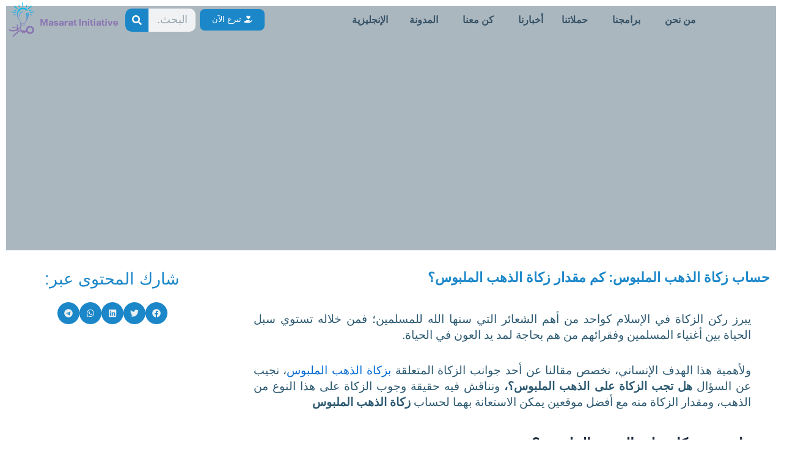

--- FILE ---
content_type: image/svg+xml
request_url: https://masarat-sy.org/wp-content/uploads/2024/06/Masarat_Initiative_.svg
body_size: 5947
content:
<svg xmlns="http://www.w3.org/2000/svg" xmlns:xlink="http://www.w3.org/1999/xlink" id="Layer_1" x="0px" y="0px" viewBox="0 0 1674.38 597.45" style="enable-background:new 0 0 1674.38 597.45;" xml:space="preserve"><style type="text/css">	.st0{fill:#2AA6DE;}	.st1{fill:#F2E4F0;}	.st2{fill:#DEBDDB;}	.st3{fill:#C694C3;}	.st4{fill:#AB6CAD;}	.st5{fill:#9B51A0;}	.st6{fill:#903E97;}	.st7{fill:#863B96;}	.st8{fill:#783293;}	.st9{fill:#692C90;}	.st10{fill:#4B2D87;}	.st11{fill:#C489BC;}	.st12{fill:#A85CA4;}	.st13{fill:#9F4F9E;}	.st14{fill:#8351A1;}	.st15{fill:#E2F4FD;}	.st16{fill:#B5E4FA;}	.st17{fill:#84D2F6;}	.st18{fill:#57C1EF;}	.st19{fill:#44B3E6;}	.st20{fill:#38A4DD;}	.st21{fill:#2D98D4;}	.st22{fill:#1B87C9;}	.st23{fill:#0377BE;}	.st24{fill:#00579B;}	.st25{fill:#85D5F7;}	.st26{fill:#56C0EE;}	.st27{fill:#44A9E0;}	.st28{fill:#774E95;}	.st29{fill:#EAD433;}	.st30{fill:#70C9BE;}	.st31{opacity:0.4;}	.st32{fill:#FFFFFF;}	.st33{fill:#F1EFF1;}	.st34{fill:#E7E4E7;}	.st35{fill:#DEDBDF;}	.st36{fill:#D5D2D7;}	.st37{fill:#CDC9D0;}	.st38{fill:#C6C1C9;}	.st39{fill:#BEB9C2;}	.st40{fill:#B7B1BB;}	.st41{fill:#B0A9B5;}	.st42{fill:#A9A2AF;}	.st43{fill:#A29BA8;}	.st44{fill:#9C94A2;}	.st45{fill:#968D9C;}	.st46{fill:#8F8797;}	.st47{fill:#898091;}	.st48{fill:#847A8C;}	.st49{fill:#7E7487;}	.st50{fill:#796F82;}	.st51{fill:#736A7D;}	.st52{fill:#6E6479;}	.st53{fill:#695F74;}	.st54{fill:#645A70;}	.st55{fill:#5F556B;}	.st56{fill:#5A5167;}	.st57{fill:#554C63;}	.st58{fill:#51485F;}	.st59{fill:#4C435B;}	.st60{fill:#483F58;}	.st61{fill:#433B54;}	.st62{fill:#3F3751;}	.st63{fill:#3A334D;}	.st64{fill:url(#SVGID_1_);}	.st65{fill-rule:evenodd;clip-rule:evenodd;fill:url(#SVGID_00000176738472050752616310000011139665886518777224_);}	.st66{fill-rule:evenodd;clip-rule:evenodd;fill:url(#SVGID_00000099634799716284943760000002280291788053239186_);}	.st67{fill:#8A76B1;}</style><g>	<linearGradient id="SVGID_1_" gradientUnits="userSpaceOnUse" x1="280.696" y1="694.7195" x2="280.696" y2="167.8876">		<stop offset="0" style="stop-color:#82C2A1"></stop>		<stop offset="0.0749" style="stop-color:#85ADAA"></stop>		<stop offset="0.1555" style="stop-color:#8799AE"></stop>		<stop offset="0.2369" style="stop-color:#8988AF"></stop>		<stop offset="0.3185" style="stop-color:#8A7DAF"></stop>		<stop offset="0.4003" style="stop-color:#8A76B0"></stop>		<stop offset="0.4828" style="stop-color:#8A74B0"></stop>		<stop offset="0.5509" style="stop-color:#8779B3"></stop>		<stop offset="0.6597" style="stop-color:#7D84BB"></stop>		<stop offset="0.7956" style="stop-color:#6998CA"></stop>		<stop offset="0.9519" style="stop-color:#3BB1DE"></stop>		<stop offset="1" style="stop-color:#14B9E5"></stop>	</linearGradient>	<path style="fill-rule:evenodd;clip-rule:evenodd;fill:url(#SVGID_1_);" d="M338.63,446.16c-1.49,0.05-7.74,0.52-8.66,0.26  c-3.65-1.02-4.72-0.58-6.7,2.76c-1.14,1.92-2.24,3.87-3.38,5.79c-0.42,0.7-0.79,1.59-1.79,1.48c-0.94-0.11-1.29-0.97-1.61-1.73  c-1.5-3.63-7.23-17.05-13.11-10.84c-2.03,2.14-2.82,6.77-4.75,10.38c-0.39,0.72-0.71,1.65-1.66,1.68  c-1.45,0.04-1.88-2.59-3.23-5.42c-1.19-2.49-3.09-5.13-7.03-6.24c-3.35-0.95-7.25-0.88-10.74-1.35c-2.34-0.31-2.87-0.79-2.97-3.1  c-0.03-0.74-0.01-1.49-0.01-2.24c-0.77-29.97-3.44-106.96-15.96-131.23c-5.76-11.16-11.74-19.78-17.28-29.76  c-6.79-12.23-11.94-26.98-10.71-53.16c1.1-23.36,12.55-44.24,30.13-57.05c31.83-23.18,60.2-12.54,91.08,4.69  c13.54,7.56,17.23-0.28,9.33-11.09c-3.75-5.13-8.5-9.51-13.84-13.18c-12.43-8.52-27.5-13.43-42.83-14.46  c-17.38-1.17-35.09,2.62-49.68,11.72c-30.8,19.23-40.6,49.63-39.4,81.66c1.76,46.9,24.24,56.6,36.6,84.09  c12.68,28.21,11.7,72,11.91,104.81l0,0.17c-0.06,9.91-0.37,20.14-0.3,29.96c-0.03,4.28-0.01,8.51,0.1,12.63  c0.09,3.2,2.02,5.07,5.23,5.21c4.23,0.19,11.91-0.45,13.56,3.59c3.14,7.65,5.77,15.09,8.72,22.67c1.2,3.1,2.97,5.08,6.66,1.52  c2.89-2.79,5.66-7.69,6.24-8.81c1.1-2.13,2.16-4.29,3.27-6.42c0.35-0.67,0.84-1.3,1.69-1.28c0.91,0.03,1.14,0.83,1.44,1.51  c1.58,3.51,2.43,7.22,2.78,11.03c0.12,1.25,0.3,2.47,0.82,3.61c1.3,2.84,3.62,3.16,5.58,0.7c0.82-1.02,1.37-2.26,2.05-3.4  c2.19-3.7,4.42-7.39,6.56-11.12c3.08-4.24,10.04-3.01,17.4-4.99c0.74-0.51,1.83-1.15,2.75-1.48c0.15,0.25,0.31,0.49,0.47,0.73  l0.01,0.01c0.3,0.46,0.61,0.91,0.92,1.36l0.08,0.11c0.16,0.23,0.32,0.45,0.48,0.67l0.01,0.01c0.32,0.45,0.65,0.89,0.98,1.32  l0.09,0.12c0.5,0.64,1.01,1.28,1.53,1.9l0.15,0.18c0.51,0.61,1.04,1.2,1.58,1.78l0.19,0.21c0.3,0.32,0.6,0.64,0.91,0.95l0.2,0.21  c0.17,0.17,0.35,0.35,0.52,0.52l0.23,0.22c0.29,0.28,0.58,0.56,0.88,0.84l0.29,0.27c0.17,0.15,0.34,0.31,0.51,0.46l0.33,0.3  c0.27,0.24,0.54,0.48,0.82,0.71l0.35,0.3c0.17,0.14,0.34,0.28,0.51,0.42c0.15,0.12,0.29,0.24,0.44,0.36  c0.25,0.2,0.49,0.39,0.74,0.58l0.41,0.31c0.17,0.13,0.33,0.25,0.5,0.38c0.25,0.18,0.49,0.36,0.74,0.54  c0.15,0.11,0.31,0.22,0.47,0.33c0.16,0.11,0.33,0.23,0.49,0.34c0.15,0.1,0.3,0.21,0.45,0.31c0.27,0.18,0.54,0.36,0.81,0.54  l0.46,0.29c0.18,0.12,0.37,0.23,0.56,0.35c0.19,0.12,0.39,0.24,0.59,0.36c0.24,0.14,0.47,0.28,0.71,0.42l0.43,0.24  c0.22,0.13,0.45,0.25,0.67,0.37c0.2,0.11,0.4,0.22,0.6,0.32c0.22,0.12,0.44,0.23,0.65,0.35l0.44,0.22  c0.31,0.16,0.62,0.31,0.94,0.47l0.33,0.16c0.25,0.12,0.51,0.24,0.77,0.36l0.39,0.18c0.33,0.15,0.65,0.29,0.98,0.43l0.35,0.15  c0.26,0.11,0.53,0.22,0.79,0.32l0.35,0.14c0.35,0.14,0.7,0.27,1.05,0.4l0.32,0.12c0.3,0.11,0.6,0.21,0.9,0.32l0.27,0.09  c0.36,0.12,0.72,0.24,1.09,0.35l0.35,0.11c0.33,0.1,0.65,0.2,0.98,0.29l0.2,0.06c0.37,0.11,0.75,0.21,1.13,0.31l0.33,0.08  c0.38,0.1,0.77,0.19,1.16,0.28l0.16,0.04c0.35,0.08,0.7,0.16,1.06,0.23l0.32,0.07c0.4,0.08,0.79,0.16,1.19,0.23l0.17,0.03  c0.36,0.06,0.73,0.12,1.1,0.18l0.27,0.04c0.4,0.06,0.8,0.12,1.2,0.17l0.3,0.04c0.35,0.04,0.7,0.08,1.06,0.12l0.22,0.02  c0.42,0.04,0.83,0.08,1.25,0.11l0.26,0.02c0.39,0.03,0.79,0.05,1.19,0.08l0.13,0.01c0.42,0.02,0.85,0.04,1.28,0.05l0.29,0.01  c0.43,0.01,0.86,0.02,1.29,0.02c31.06,0,56.23-25.18,56.23-56.23s-25.18-56.23-56.23-56.23c-30.92,0-56.01,24.96-56.23,55.83  c0,0.13,0,0.27,0,0.4c0,0.29,0,0.56,0.01,0.82C338.3,442.49,338.42,444.34,338.63,446.16L338.63,446.16z M394.5,407.37  c17.91,0,32.43,14.52,32.43,32.43c0,17.91-14.52,32.43-32.43,32.43s-32.43-14.52-32.43-32.43  C362.07,421.89,376.59,407.37,394.5,407.37L394.5,407.37z M213.02,377.1c-0.09-2.43-0.11-5.03,0.06-7.4  c1.02-13.81,11.33-8.98,11.76,1.03c0.22,5.06,0.36,9.82,0.42,15.11c0.02,2.08,0.02,4.37,0,6.76c0.02,2.41,0.01,5.08-0.01,7.86  c0.04,5.99,0.25,12.02,1.03,16.74c0.29,1.74,1.09,2.1,2.55,0.98c3.88-2.97,7.55-6.18,10.73-9.92c1.45-1.7,2.85-3.44,4.37-5.07  c3.15-3.36,17.42-1.97,9.64,12.69c-1.1,2.06-2.64,3.82-4.21,5.51c-4.57,4.92-9.6,9.34-14.99,13.36c-1.79,1.34-3.5,2.8-5.39,3.98  c-1.92,1.2-2.58,2.94-2.68,5.01c-0.08,1.65-0.14,3.32-0.02,4.97c0.17,2.45-0.74,4.32-2.58,5.87c-0.89,0.75-1.79,1.49-2.81,2.03  c-2.34,1.24-4.27,0.53-5.14-1.95c-0.43-1.24-0.67-2.56-0.92-3.86c-0.47-2.44-1.59-3.09-3.85-2.01c-4.49,2.14-9.11,3.93-13.83,5.49  c-7.48,2.48-15.11,4.34-22.92,5.44c-4.43,0.63-8.9,0.74-13.34,1.12c-7.68,0.66-15.23-0.1-22.67-1.66  c-8.42-1.77-16.67-4.23-24.29-8.47c-7.35-4.09-10-21.8-1.31-19.39c2.98,0.83,5.63,2.42,8.27,3.95c4.37,2.52,9.11,3.97,13.97,4.98  c7.3,1.51,14.74,2.21,22.19,2.12c11.06-0.14,21.9-1.92,32.55-4.88c7.44-2.07,14.6-4.85,21.55-8.21c1.52-0.73,2.63-1.7,3.02-3.15  c-0.8-9.73-0.74-20.58-0.74-31.08v-0.14l0-0.15v-0.42l0-1.12v-0.16l0-0.96C213.46,389.62,212.73,382.88,213.02,377.1L213.02,377.1z   M165.03,513.88c14.65-14.13,30.27-27.24,45.74-40.48c10.06-8.61,20-17.35,29.84-26.21c11.45-9.6,16.69-3.24,16.64,2.91  c-0.07,8.79-29.75,30.52-36.89,36.86c-15.28,13.56-30.59,27.09-45.97,40.54c-2.31,2.02-9.27,8.61-11.77,9.22  c-6.14,1.5-9.99-8.37-5.26-14.46C160.05,519.36,162.23,516.59,165.03,513.88L165.03,513.88z M334.82,211.45  c-1.79-4.85,1.71-5.88,5.45-6.73c7.89-1.81,33.93-9.75,36.3,0.52c9.56,37.25-13.79,82.36-35.99,119.06  c-2.05,3.38-4.08,6.7-6.08,9.92c-13.5,21.78-10.2,21.9-36.09,21.98c-7.44,0.02-18.89-0.16-21.77-0.24  c-0.88-0.02-1.89,0.1-2.25-0.97c-0.37-1.1-0.13-2.2,0.43-3.2c0.24-0.42,0.74-0.47,1.19-0.46c3.93-0.18,15.4,0.24,22.81,0.17  c20.18-0.2,21.07-0.53,28.68-18.6c1.86-4.41,3.59-8.69,5.2-12.88C346.75,283.31,350.58,254.11,334.82,211.45L334.82,211.45z   M245.12,243.28c-0.82-17.08,6.51-35.54,18.24-47.93c5.54-5.86,12.19-10.57,19.54-12.92c8.2-2.63,10.89,3.67,9.54,7.87  c-1.02,3.17-6.37,5.38-9.29,6.5c-3.81,1.46-8,2.85-13.23,8.02c-10.04,9.91-15.69,24.21-17.17,38.08c-0.5,4.69-0.66,9.39-0.63,14.1  c0.01,0.85-0.13,1.6-0.69,2.32c-0.86,1.1-1.97,1.21-3.14,0.99c-1.09-0.2-1.64-1.07-1.88-2.11c-0.67-2.92-1.15-5.87-1.27-8.87  C245.07,247.49,245.12,245.65,245.12,243.28L245.12,243.28z M280.35,379.32c-1.13,0.59-4.84,1.33-5.16-0.73  c-0.6-3.87-0.64-13.47-0.54-17.86c0.02-0.84,0.27-1.08,1.1-1.18c0.3-0.04,0.61-0.03,0.92-0.03c14.31-0.01,28.62-0.01,42.93,0  c0.31,0,0.62-0.01,0.92,0.03c0.83,0.09,1.08,0.34,1.1,1.18c0.1,4.39,0.06,13.99-0.54,17.86c-0.32,2.06-4.04,1.32-5.16,0.73  C305.88,374.06,290.37,374.06,280.35,379.32L280.35,379.32z M282.9,374.47c-0.88,0.46-3.76,1.03-4.01-0.57  c-0.47-3-0.5-6.81-0.42-10.22c0.01-0.65,0.21-0.84,0.85-0.92c0.24-0.03,0.48-0.02,0.72-0.02c11.12,0,25.43,0,36.54,0  c0.24,0,0.48-0.01,0.72,0.02c0.64,0.07,0.84,0.26,0.85,0.92c0.08,3.41,0.05,7.21-0.42,10.22c-0.25,1.6-3.14,1.03-4.01,0.57  C305.78,371.57,290.56,371.43,282.9,374.47L282.9,374.47z M137.19,189.23L137.19,189.23L137.19,189.23z M425.2,232.71L425.2,232.71  c0.51-3.8-2.19-7.32-5.99-7.83l-19.52-2.6c-3.8-0.51-7.32,2.19-7.83,5.99l0,0c-0.51,3.8,2.19,7.32,5.99,7.83l19.52,2.6  C421.17,239.21,424.69,236.51,425.2,232.71L425.2,232.71z M454.1,189.23L454.1,189.23L454.1,189.23z M454.1,189.23  c-0.64-3.78-4.26-6.35-8.03-5.71l-48.87,8.27c-3.78,0.64-6.35,4.25-5.71,8.03l0,0c0.64,3.78,4.25,6.35,8.03,5.71l48.87-8.27  C452.17,196.62,454.74,193.01,454.1,189.23L454.1,189.23z M414.5,161.07L414.5,161.07c1.59,3.49,0.03,7.64-3.46,9.23l-17.93,8.15  c-3.49,1.59-7.64,0.03-9.23-3.46l0,0c-1.59-3.49-0.03-7.64,3.46-9.23l17.93-8.15C408.76,156.02,412.92,157.58,414.5,161.07  L414.5,161.07z M353.1,98.11L353.1,98.11c3.44,1.7,4.86,5.9,3.17,9.33l-8.71,17.66c-1.7,3.44-5.9,4.86-9.33,3.17l0,0  c-3.44-1.7-4.86-5.9-3.17-9.33l8.71-17.66C345.46,97.84,349.66,96.42,353.1,98.11L353.1,98.11z M415.07,108.15L415.07,108.15  L415.07,108.15z M415.07,108.15c2.56,2.86,2.31,7.29-0.55,9.84l-36.94,33.04c-2.86,2.56-7.29,2.31-9.84-0.55l0,0  c-2.56-2.86-2.31-7.29,0.55-9.84l36.94-33.04C408.08,105.05,412.51,105.29,415.07,108.15L415.07,108.15z M295.19,54.95  L295.19,54.95L295.19,54.95z M295.19,54.95c3.83,0,6.97,3.14,6.97,6.97v49.56c0,3.83-3.14,6.97-6.97,6.97l0,0  c-3.83,0-6.97-3.14-6.97-6.97V61.92C288.22,58.08,291.36,54.95,295.19,54.95L295.19,54.95z M176.01,161.12L176.01,161.12  c1.56-3.5,5.7-5.09,9.2-3.53l17.99,8.01c3.5,1.56,5.09,5.7,3.53,9.2l0,0c-1.56,3.5-5.7,5.09-9.2,3.53l-17.99-8.01  C176.04,168.76,174.45,164.62,176.01,161.12L176.01,161.12z M176.22,108.15L176.22,108.15L176.22,108.15z M176.22,108.15  c-2.56,2.86-2.31,7.29,0.55,9.84l36.94,33.04c2.86,2.56,7.29,2.31,9.84-0.55l0,0c2.56-2.86,2.31-7.29-0.55-9.84l-36.94-33.04  C183.21,105.05,178.78,105.29,176.22,108.15L176.22,108.15z M240.8,96.87L240.8,96.87c3.49-1.6,7.64-0.05,9.24,3.44l8.2,17.9  c1.6,3.49,0.05,7.64-3.44,9.24l0,0c-3.49,1.6-7.64,0.05-9.24-3.44l-8.2-17.91C235.77,102.63,237.31,98.47,240.8,96.87L240.8,96.87z   M165.99,232.56L165.99,232.56c-0.48-3.8,2.23-7.31,6.03-7.79l19.53-2.49c3.8-0.48,7.31,2.23,7.79,6.03l0,0  c0.48,3.8-2.23,7.31-6.03,7.8l-19.53,2.49C169.98,239.07,166.48,236.36,165.99,232.56L165.99,232.56z M137.19,189.23  c0.64-3.78,4.26-6.35,8.03-5.71l48.87,8.27c3.78,0.64,6.35,4.25,5.71,8.03l0,0c-0.64,3.78-4.25,6.35-8.03,5.71l-48.87-8.27  C139.12,196.62,136.55,193.01,137.19,189.23L137.19,189.23z M162.99,396.78c5.65,0,10.23,4.58,10.23,10.23s-4.58,10.23-10.23,10.23  s-10.23-4.58-10.23-10.23S157.34,396.78,162.99,396.78L162.99,396.78z M186.98,394.53c5.65,0,10.23,4.58,10.23,10.23  S192.63,415,186.98,415c-5.65,0-10.23-4.58-10.23-10.23S181.33,394.53,186.98,394.53L186.98,394.53z"></path></g><g>	<path class="st67" d="M562.97,288.01L586.24,349L610,288.01h24.86v91.86h-17.02v-70.06l-27.31,70.06h-10.29l-25.72-70.42v70.42  h-17.02v-91.86H562.97z"></path>	<path class="st67" d="M705.16,318.81c5.55,4.21,8.33,10.31,8.33,18.31v42.74H697.2v-8.7c-1.55,2.86-4.35,5.23-8.39,7.1  c-4.04,1.88-9.21,2.82-15.49,2.82c-6.61,0-12.11-1.59-16.47-4.78c-4.37-3.18-6.55-7.92-6.55-14.21c0-7.1,2.84-12.31,8.51-15.62  c5.67-3.31,13.98-4.96,24.92-4.96h11.02l-0.12-4.41c-0.49-7.18-4.53-10.78-12.12-10.78c-3.43,0-6.19,0.86-8.27,2.57  s-3.33,3.88-3.74,6.49h-17.64c0.49-7.18,3.45-12.8,8.88-16.84c5.43-4.04,12.51-6.06,21.25-6.06  C692.22,312.5,699.61,314.6,705.16,318.81z M683.98,352.06c-4.9,0-8.62,0.63-11.15,1.9c-2.53,1.27-3.8,3.53-3.8,6.8  c0,2.45,0.96,4.35,2.88,5.7c1.92,1.35,4.51,2.02,7.78,2.02c4.17,0,7.63-1.04,10.41-3.12c2.77-2.08,4.29-4.8,4.53-8.14l0.12-5.14  H683.98z"></path>	<path class="st67" d="M773.94,375.76c-5.51,3.55-12.92,5.33-22.23,5.33c-9.06,0-16.21-1.75-21.43-5.27  c-5.23-3.51-8.13-8.57-8.7-15.19h18.37c0.41,2.69,1.67,4.8,3.8,6.31c2.12,1.51,4.86,2.27,8.21,2.27c3.26,0,5.86-0.69,7.78-2.08  c1.92-1.39,2.88-3.18,2.88-5.39c0-2.12-1.04-3.75-3.12-4.9c-2.08-1.14-5.78-2.12-11.08-2.94c-9.15-1.06-15.74-3.06-19.78-6  s-6.06-7.59-6.06-13.96c0-4.41,1.26-8.23,3.8-11.45c2.53-3.22,5.98-5.69,10.35-7.41c4.37-1.71,9.17-2.57,14.39-2.57  c8.25,0,14.9,1.67,19.96,5.02c5.06,3.35,8.08,8.37,9.06,15.06h-18.25c-0.57-2.29-1.76-4.04-3.55-5.27  c-1.8-1.22-4.12-1.84-6.98-1.84c-3.02,0-5.45,0.63-7.29,1.9c-1.84,1.27-2.75,2.96-2.75,5.08c0,2.12,1.06,3.78,3.18,4.96  c2.12,1.18,5.59,2.1,10.41,2.76c6.45,0.82,11.61,1.92,15.49,3.31c3.88,1.39,6.82,3.41,8.82,6.06c2,2.65,3,6.14,3,10.47  C782.2,366.96,779.45,372.21,773.94,375.76z"></path>	<path class="st67" d="M847.73,318.81c5.55,4.21,8.33,10.31,8.33,18.31v42.74h-16.29v-8.7c-1.55,2.86-4.35,5.23-8.39,7.1  c-4.04,1.88-9.21,2.82-15.49,2.82c-6.61,0-12.11-1.59-16.47-4.78c-4.37-3.18-6.55-7.92-6.55-14.21c0-7.1,2.84-12.31,8.51-15.62  c5.67-3.31,13.98-4.96,24.92-4.96h11.02l-0.12-4.41c-0.49-7.18-4.53-10.78-12.12-10.78c-3.43,0-6.19,0.86-8.27,2.57  s-3.33,3.88-3.74,6.49h-17.64c0.49-7.18,3.45-12.8,8.88-16.84c5.43-4.04,12.51-6.06,21.25-6.06  C834.79,312.5,842.17,314.6,847.73,318.81z M826.54,352.06c-4.9,0-8.62,0.63-11.15,1.9c-2.53,1.27-3.8,3.53-3.8,6.8  c0,2.45,0.96,4.35,2.88,5.7c1.92,1.35,4.51,2.02,7.78,2.02c4.17,0,7.63-1.04,10.41-3.12c2.77-2.08,4.29-4.8,4.53-8.14l0.12-5.14  H826.54z"></path>	<path class="st67" d="M893.72,318.13c3.06-3.67,8.35-5.55,15.86-5.63h2.45v18.74h-2.45c-5.96-0.16-11.02,1.12-15.19,3.86  c-4.16,2.74-6.25,7-6.25,12.8v31.97h-19.11v-66.14h19.11v14.57C888.8,325.2,890.66,321.81,893.72,318.13z"></path>	<path class="st67" d="M975.35,318.81c5.55,4.21,8.33,10.31,8.33,18.31v42.74h-16.29v-8.7c-1.55,2.86-4.35,5.23-8.39,7.1  c-4.04,1.88-9.21,2.82-15.49,2.82c-6.61,0-12.11-1.59-16.47-4.78c-4.37-3.18-6.55-7.92-6.55-14.21c0-7.1,2.84-12.31,8.51-15.62  c5.67-3.31,13.98-4.96,24.92-4.96h11.02l-0.12-4.41c-0.49-7.18-4.53-10.78-12.12-10.78c-3.43,0-6.19,0.86-8.27,2.57  s-3.33,3.88-3.74,6.49h-17.64c0.49-7.18,3.45-12.8,8.88-16.84c5.43-4.04,12.51-6.06,21.25-6.06  C962.41,312.5,969.8,314.6,975.35,318.81z M954.16,352.06c-4.9,0-8.62,0.63-11.15,1.9c-2.53,1.27-3.8,3.53-3.8,6.8  c0,2.45,0.96,4.35,2.88,5.7c1.92,1.35,4.51,2.02,7.78,2.02c4.17,0,7.63-1.04,10.41-3.12c2.77-2.08,4.29-4.8,4.53-8.14l0.12-5.14  H954.16z"></path>	<path class="st67" d="M1016.87,359.04c0,4.82,2.41,7.23,7.23,7.23h8.82v13.6h-13.72c-6.78,0-11.88-1.51-15.31-4.53  c-3.43-3.02-5.14-7.92-5.14-14.7v-34.66h-7.59v-12.25h7.59V299.4h18.13v14.33h15.8v12.25h-15.8V359.04z"></path>	<path class="st67" d="M1088.4,288.01v91.86h-18v-91.86H1088.4z"></path>	<path class="st67" d="M1165.74,318.93c4.53,4.29,6.8,10.1,6.8,17.45v43.48h-19.11v-38.95c0-4.49-1.25-8.02-3.74-10.59  c-2.49-2.57-5.9-3.86-10.23-3.86c-4.33,0-7.9,1.45-10.72,4.35c-2.82,2.9-4.23,6.47-4.23,10.72v38.34h-19.11v-66.14h18.37v10.17  c2.2-3.75,5.55-6.59,10.04-8.51c4.49-1.92,9.02-2.88,13.59-2.88C1155.1,312.5,1161.21,314.64,1165.74,318.93z"></path>	<path class="st67" d="M1189.13,287.33c2.08-2.16,4.63-3.25,7.66-3.25c3.02,0,5.57,1.08,7.65,3.25c2.08,2.16,3.12,4.76,3.12,7.78  c0,2.94-1.04,5.47-3.12,7.59c-2.08,2.12-4.63,3.18-7.65,3.18c-3.02,0-5.57-1.06-7.66-3.18c-2.08-2.12-3.12-4.65-3.12-7.59  C1186.01,292.09,1187.05,289.5,1189.13,287.33z M1206.1,313.73v66.14h-18.74v-66.14H1206.1z"></path>	<path class="st67" d="M1242.11,359.04c0,4.82,2.41,7.23,7.23,7.23h8.82v13.6h-13.72c-6.78,0-11.88-1.51-15.31-4.53  c-3.43-3.02-5.14-7.92-5.14-14.7v-34.66h-7.59v-12.25h7.59V299.4h18.13v14.33h15.8v12.25h-15.8V359.04z"></path>	<path class="st67" d="M1272.05,287.33c2.08-2.16,4.63-3.25,7.66-3.25c3.02,0,5.57,1.08,7.65,3.25c2.08,2.16,3.12,4.76,3.12,7.78  c0,2.94-1.04,5.47-3.12,7.59c-2.08,2.12-4.63,3.18-7.65,3.18c-3.02,0-5.57-1.06-7.66-3.18c-2.08-2.12-3.12-4.65-3.12-7.59  C1268.93,292.09,1269.97,289.5,1272.05,287.33z M1289.01,313.73v66.14h-18.74v-66.14H1289.01z"></path>	<path class="st67" d="M1358.58,318.81c5.55,4.21,8.33,10.31,8.33,18.31v42.74h-16.29v-8.7c-1.55,2.86-4.35,5.23-8.39,7.1  c-4.04,1.88-9.21,2.82-15.49,2.82c-6.61,0-12.11-1.59-16.47-4.78c-4.37-3.18-6.55-7.92-6.55-14.21c0-7.1,2.84-12.31,8.51-15.62  c5.67-3.31,13.98-4.96,24.92-4.96h11.02l-0.12-4.41c-0.49-7.18-4.53-10.78-12.12-10.78c-3.43,0-6.19,0.86-8.27,2.57  s-3.33,3.88-3.74,6.49h-17.64c0.49-7.18,3.45-12.8,8.88-16.84c5.43-4.04,12.51-6.06,21.25-6.06  C1345.64,312.5,1353.03,314.6,1358.58,318.81z M1337.39,352.06c-4.9,0-8.62,0.63-11.15,1.9c-2.53,1.27-3.8,3.53-3.8,6.8  c0,2.45,0.96,4.35,2.88,5.7c1.92,1.35,4.51,2.02,7.78,2.02c4.17,0,7.63-1.04,10.41-3.12c2.77-2.08,4.29-4.8,4.53-8.14l0.12-5.14  H1337.39z"></path>	<path class="st67" d="M1400.1,359.04c0,4.82,2.41,7.23,7.23,7.23h8.82v13.6h-13.72c-6.78,0-11.88-1.51-15.31-4.53  c-3.43-3.02-5.14-7.92-5.14-14.7v-34.66h-7.59v-12.25h7.59V299.4h18.13v14.33h15.8v12.25h-15.8V359.04z"></path>	<path class="st67" d="M1430.05,287.33c2.08-2.16,4.63-3.25,7.66-3.25c3.02,0,5.57,1.08,7.65,3.25c2.08,2.16,3.12,4.76,3.12,7.78  c0,2.94-1.04,5.47-3.12,7.59c-2.08,2.12-4.63,3.18-7.65,3.18c-3.02,0-5.57-1.06-7.66-3.18c-2.08-2.12-3.12-4.65-3.12-7.59  C1426.92,292.09,1427.96,289.5,1430.05,287.33z M1447.01,313.73v66.14h-18.74v-66.14H1447.01z"></path>	<path class="st67" d="M1510.82,313.73h17.64l-25.97,66.14h-20.21l-26.21-66.14h19.96l17.39,46.17L1510.82,313.73z"></path>	<path class="st67" d="M1550.14,376.86c-5.23-2.82-9.27-6.8-12.13-11.94c-2.86-5.14-4.29-11.06-4.29-17.76  c0-7.02,1.47-13.15,4.41-18.37c2.94-5.22,7.02-9.25,12.25-12.06c5.22-2.82,11.23-4.23,18-4.23c6.78,0,12.72,1.41,17.82,4.23  c5.1,2.82,9.04,6.84,11.82,12.06c2.77,5.23,4.16,11.27,4.16,18.13c0,1.8-0.12,3.67-0.37,5.63h-48.87  c0.08,5.06,1.53,8.92,4.35,11.57c2.82,2.65,6.67,3.98,11.57,3.98c3.43,0,6.37-0.8,8.82-2.39c2.45-1.59,3.88-3.82,4.29-6.68h19.11  c-1.31,7.76-4.84,13.37-10.59,16.84c-5.76,3.47-13.17,5.21-22.23,5.21C1561.4,381.09,1555.36,379.68,1550.14,376.86z   M1580.27,330.32c-2.61-3.14-6.57-4.72-11.88-4.72c-4.82,0-8.55,1.53-11.21,4.59c-2.65,3.06-4.06,6.84-4.23,11.33h31.23  C1584.19,337.2,1582.88,333.46,1580.27,330.32z"></path></g></svg>